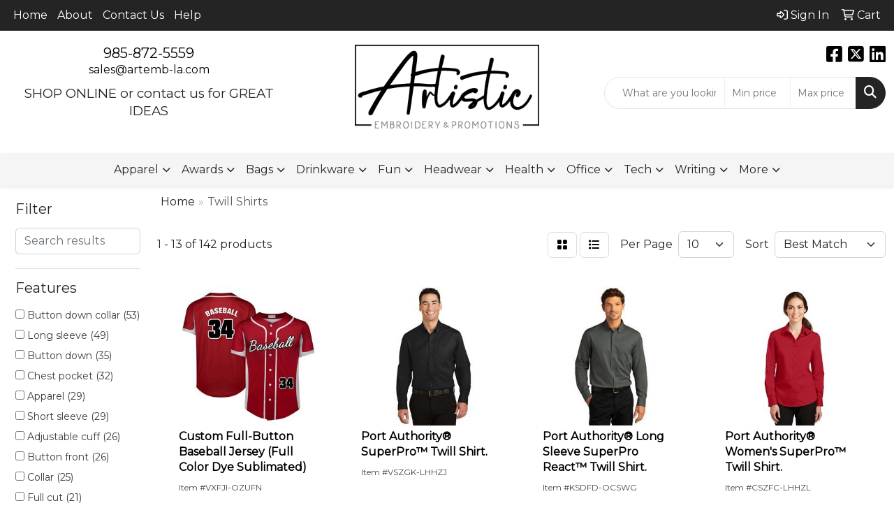

--- FILE ---
content_type: text/html
request_url: https://www.artemb-la.com/ws/ws.dll/StartSrch?UID=25659&WENavID=17861749
body_size: 11593
content:
<!DOCTYPE html>
<html lang="en"><head>
<meta charset="utf-8">
<meta http-equiv="X-UA-Compatible" content="IE=edge">
<meta name="viewport" content="width=device-width, initial-scale=1">
<!-- The above 3 meta tags *must* come first in the head; any other head content must come *after* these tags -->


<link href="/distsite/styles/8/css/bootstrap.min.css" rel="stylesheet" />
<link href="https://fonts.googleapis.com/css?family=Open+Sans:400,600|Oswald:400,600" rel="stylesheet">
<link href="/distsite/styles/8/css/owl.carousel.min.css" rel="stylesheet">
<link href="/distsite/styles/8/css/nouislider.css" rel="stylesheet">
<!--<link href="/distsite/styles/8/css/menu.css" rel="stylesheet"/>-->
<link href="/distsite/styles/8/css/flexslider.css" rel="stylesheet">
<link href="/distsite/styles/8/css/all.min.css" rel="stylesheet">
<link href="/distsite/styles/8/css/slick/slick.css" rel="stylesheet"/>
<link href="/distsite/styles/8/css/lightbox/lightbox.css" rel="stylesheet"  />
<link href="/distsite/styles/8/css/yamm.css" rel="stylesheet" />
<!-- Custom styles for this theme -->
<link href="/we/we.dll/StyleSheet?UN=25659&Type=WETheme&TS=C44608.5969791667" rel="stylesheet">
<!-- Custom styles for this theme -->
<link href="/we/we.dll/StyleSheet?UN=25659&Type=WETheme-PS&TS=C44608.5969791667" rel="stylesheet">
<style>

.header-six #logo img {
    max-height: 120px;
}


#ftlogo > a > img{
   max-width: 50%;
}

</style>

<!-- HTML5 shim and Respond.js for IE8 support of HTML5 elements and media queries -->
<!--[if lt IE 9]>
      <script src="https://oss.maxcdn.com/html5shiv/3.7.3/html5shiv.min.js"></script>
      <script src="https://oss.maxcdn.com/respond/1.4.2/respond.min.js"></script>
    <![endif]-->

</head>

<body style="background:#fff;">


  <!-- Slide-Out Menu -->
  <div id="filter-menu" class="filter-menu">
    <button id="close-menu" class="btn-close"></button>
    <div class="menu-content">
      
<aside class="filter-sidebar">



<div class="filter-section first">
	<h2>Filter</h2>
	 <div class="input-group mb-3">
	 <input type="text" style="border-right:0;" placeholder="Search results" class="form-control text-search-within-results" name="SearchWithinResults" value="" maxlength="100" onkeyup="HandleTextFilter(event);">
	  <label class="input-group-text" style="background-color:#fff;"><a  style="display:none;" href="javascript:void(0);" class="remove-filter" data-toggle="tooltip" title="Clear" onclick="ClearTextFilter();"><i class="far fa-times" aria-hidden="true"></i> <span class="fa-sr-only">x</span></a></label>
	</div>
</div>

<a href="javascript:void(0);" class="clear-filters"  style="display:none;" onclick="ClearDrillDown();">Clear all filters</a>

<div class="filter-section"  style="display:none;">
	<h2>Categories</h2>

	<div class="filter-list">

	 

		<!-- wrapper for more filters -->
        <div class="show-filter">

		</div><!-- showfilters -->

	</div>

		<a href="#" class="show-more"  style="display:none;" >Show more</a>
</div>


<div class="filter-section" >
	<h2>Features</h2>

		<div class="filter-list">

	  		<div class="checkbox"><label><input class="filtercheckbox" type="checkbox" name="2|Button down collar" ><span> Button down collar (53)</span></label></div><div class="checkbox"><label><input class="filtercheckbox" type="checkbox" name="2|Long sleeve" ><span> Long sleeve (49)</span></label></div><div class="checkbox"><label><input class="filtercheckbox" type="checkbox" name="2|Button down" ><span> Button down (35)</span></label></div><div class="checkbox"><label><input class="filtercheckbox" type="checkbox" name="2|Chest pocket" ><span> Chest pocket (32)</span></label></div><div class="checkbox"><label><input class="filtercheckbox" type="checkbox" name="2|Apparel" ><span> Apparel (29)</span></label></div><div class="checkbox"><label><input class="filtercheckbox" type="checkbox" name="2|Short sleeve" ><span> Short sleeve (29)</span></label></div><div class="checkbox"><label><input class="filtercheckbox" type="checkbox" name="2|Adjustable cuff" ><span> Adjustable cuff (26)</span></label></div><div class="checkbox"><label><input class="filtercheckbox" type="checkbox" name="2|Button front" ><span> Button front (26)</span></label></div><div class="checkbox"><label><input class="filtercheckbox" type="checkbox" name="2|Collar" ><span> Collar (25)</span></label></div><div class="checkbox"><label><input class="filtercheckbox" type="checkbox" name="2|Full cut" ><span> Full cut (21)</span></label></div><div class="show-filter"><div class="checkbox"><label><input class="filtercheckbox" type="checkbox" name="2|Left chest pocket" ><span> Left chest pocket (19)</span></label></div><div class="checkbox"><label><input class="filtercheckbox" type="checkbox" name="2|Work shirt" ><span> Work shirt (17)</span></label></div><div class="checkbox"><label><input class="filtercheckbox" type="checkbox" name="2|Dress shirt" ><span> Dress shirt (15)</span></label></div><div class="checkbox"><label><input class="filtercheckbox" type="checkbox" name="2|55% cotton" ><span> 55% cotton (11)</span></label></div><div class="checkbox"><label><input class="filtercheckbox" type="checkbox" name="2|Wrinkle resistant" ><span> Wrinkle resistant (11)</span></label></div><div class="checkbox"><label><input class="filtercheckbox" type="checkbox" name="2|Cotton" ><span> Cotton (10)</span></label></div><div class="checkbox"><label><input class="filtercheckbox" type="checkbox" name="2|Garment" ><span> Garment (10)</span></label></div><div class="checkbox"><label><input class="filtercheckbox" type="checkbox" name="2|3.4 oz." ><span> 3.4 oz. (9)</span></label></div><div class="checkbox"><label><input class="filtercheckbox" type="checkbox" name="2|45% poly" ><span> 45% poly (9)</span></label></div><div class="checkbox"><label><input class="filtercheckbox" type="checkbox" name="2|Stain resistant" ><span> Stain resistant (9)</span></label></div><div class="checkbox"><label><input class="filtercheckbox" type="checkbox" name="2|Tee" ><span> Tee (9)</span></label></div><div class="checkbox"><label><input class="filtercheckbox" type="checkbox" name="2|Twill" ><span> Twill (9)</span></label></div><div class="checkbox"><label><input class="filtercheckbox" type="checkbox" name="2|Adult" ><span> Adult (8)</span></label></div><div class="checkbox"><label><input class="filtercheckbox" type="checkbox" name="2|Back yoke" ><span> Back yoke (8)</span></label></div><div class="checkbox"><label><input class="filtercheckbox" type="checkbox" name="2|Uniforms" ><span> Uniforms (8)</span></label></div><div class="checkbox"><label><input class="filtercheckbox" type="checkbox" name="2|100% cotton" ><span> 100% cotton (7)</span></label></div><div class="checkbox"><label><input class="filtercheckbox" type="checkbox" name="2|Man" ><span> Man (7)</span></label></div><div class="checkbox"><label><input class="filtercheckbox" type="checkbox" name="2|Twill shirt" ><span> Twill shirt (7)</span></label></div><div class="checkbox"><label><input class="filtercheckbox" type="checkbox" name="2|2% spandex" ><span> 2% spandex (6)</span></label></div><div class="checkbox"><label><input class="filtercheckbox" type="checkbox" name="2|89% cotton" ><span> 89% cotton (6)</span></label></div><div class="checkbox"><label><input class="filtercheckbox" type="checkbox" name="2|9% nylon" ><span> 9% nylon (6)</span></label></div><div class="checkbox"><label><input class="filtercheckbox" type="checkbox" name="2|Bust dart" ><span> Bust dart (6)</span></label></div><div class="checkbox"><label><input class="filtercheckbox" type="checkbox" name="2|Button down front" ><span> Button down front (6)</span></label></div><div class="checkbox"><label><input class="filtercheckbox" type="checkbox" name="2|Button-down collar" ><span> Button-down collar (6)</span></label></div><div class="checkbox"><label><input class="filtercheckbox" type="checkbox" name="2|Large" ><span> Large (6)</span></label></div><div class="checkbox"><label><input class="filtercheckbox" type="checkbox" name="2|Medium" ><span> Medium (6)</span></label></div><div class="checkbox"><label><input class="filtercheckbox" type="checkbox" name="2|Men's twill shirt" ><span> Men's twill shirt (6)</span></label></div><div class="checkbox"><label><input class="filtercheckbox" type="checkbox" name="2|Reinforced pocket" ><span> Reinforced pocket (6)</span></label></div><div class="checkbox"><label><input class="filtercheckbox" type="checkbox" name="2|Rounded hem" ><span> Rounded hem (6)</span></label></div><div class="checkbox"><label><input class="filtercheckbox" type="checkbox" name="2|Small" ><span> Small (6)</span></label></div><div class="checkbox"><label><input class="filtercheckbox" type="checkbox" name="2|Woodtone button" ><span> Woodtone button (6)</span></label></div><div class="checkbox"><label><input class="filtercheckbox" type="checkbox" name="2|Greater arm mobility" ><span> Greater arm mobility (5)</span></label></div><div class="checkbox"><label><input class="filtercheckbox" type="checkbox" name="2|Locker loop" ><span> Locker loop (5)</span></label></div><div class="checkbox"><label><input class="filtercheckbox" type="checkbox" name="2|Office shirt" ><span> Office shirt (5)</span></label></div><div class="checkbox"><label><input class="filtercheckbox" type="checkbox" name="2|Open collar" ><span> Open collar (5)</span></label></div><div class="checkbox"><label><input class="filtercheckbox" type="checkbox" name="2|Polyester" ><span> Polyester (5)</span></label></div><div class="checkbox"><label><input class="filtercheckbox" type="checkbox" name="2|Rounded cuffs" ><span> Rounded cuffs (5)</span></label></div><div class="checkbox"><label><input class="filtercheckbox" type="checkbox" name="2|Shirt" ><span> Shirt (5)</span></label></div><div class="checkbox"><label><input class="filtercheckbox" type="checkbox" name="2|Sleeve gauntlet button" ><span> Sleeve gauntlet button (5)</span></label></div><div class="checkbox"><label><input class="filtercheckbox" type="checkbox" name="2|Woman" ><span> Woman (5)</span></label></div></div>

			<!-- wrapper for more filters -->
			<div class="show-filter">

			</div><!-- showfilters -->
 		</div>
		<a href="#" class="show-more"  >Show more</a>


</div>


<div class="filter-section" >
	<h2>Colors</h2>

		<div class="filter-list">

		  	<div class="checkbox"><label><input class="filtercheckbox" type="checkbox" name="1|Black" ><span> Black (81)</span></label></div><div class="checkbox"><label><input class="filtercheckbox" type="checkbox" name="1|White" ><span> White (70)</span></label></div><div class="checkbox"><label><input class="filtercheckbox" type="checkbox" name="1|Navy blue" ><span> Navy blue (40)</span></label></div><div class="checkbox"><label><input class="filtercheckbox" type="checkbox" name="1|Gray" ><span> Gray (24)</span></label></div><div class="checkbox"><label><input class="filtercheckbox" type="checkbox" name="1|Khaki beige" ><span> Khaki beige (22)</span></label></div><div class="checkbox"><label><input class="filtercheckbox" type="checkbox" name="1|Light blue" ><span> Light blue (22)</span></label></div><div class="checkbox"><label><input class="filtercheckbox" type="checkbox" name="1|Dark green" ><span> Dark green (21)</span></label></div><div class="checkbox"><label><input class="filtercheckbox" type="checkbox" name="1|True navy blue" ><span> True navy blue (20)</span></label></div><div class="checkbox"><label><input class="filtercheckbox" type="checkbox" name="1|Red" ><span> Red (18)</span></label></div><div class="checkbox"><label><input class="filtercheckbox" type="checkbox" name="1|Royal blue" ><span> Royal blue (18)</span></label></div><div class="show-filter"><div class="checkbox"><label><input class="filtercheckbox" type="checkbox" name="1|True blue" ><span> True blue (16)</span></label></div><div class="checkbox"><label><input class="filtercheckbox" type="checkbox" name="1|Ultramarine blue" ><span> Ultramarine blue (16)</span></label></div><div class="checkbox"><label><input class="filtercheckbox" type="checkbox" name="1|Sterling gray" ><span> Sterling gray (15)</span></label></div><div class="checkbox"><label><input class="filtercheckbox" type="checkbox" name="1|Monument gray" ><span> Monument gray (13)</span></label></div><div class="checkbox"><label><input class="filtercheckbox" type="checkbox" name="1|French blue" ><span> French blue (12)</span></label></div><div class="checkbox"><label><input class="filtercheckbox" type="checkbox" name="1|Rich red" ><span> Rich red (12)</span></label></div><div class="checkbox"><label><input class="filtercheckbox" type="checkbox" name="1|Classic navy blue" ><span> Classic navy blue (11)</span></label></div><div class="checkbox"><label><input class="filtercheckbox" type="checkbox" name="1|Cloud blue" ><span> Cloud blue (8)</span></label></div><div class="checkbox"><label><input class="filtercheckbox" type="checkbox" name="1|Dark navy" ><span> Dark navy (7)</span></label></div><div class="checkbox"><label><input class="filtercheckbox" type="checkbox" name="1|Purple" ><span> Purple (7)</span></label></div><div class="checkbox"><label><input class="filtercheckbox" type="checkbox" name="1|Blue" ><span> Blue (6)</span></label></div><div class="checkbox"><label><input class="filtercheckbox" type="checkbox" name="1|Dark charcoal" ><span> Dark charcoal (5)</span></label></div><div class="checkbox"><label><input class="filtercheckbox" type="checkbox" name="1|Faded blue" ><span> Faded blue (5)</span></label></div><div class="checkbox"><label><input class="filtercheckbox" type="checkbox" name="1|Navy" ><span> Navy (5)</span></label></div><div class="checkbox"><label><input class="filtercheckbox" type="checkbox" name="1|Artic-ac" ><span> Artic-ac (4)</span></label></div><div class="checkbox"><label><input class="filtercheckbox" type="checkbox" name="1|Black-bk" ><span> Black-bk (4)</span></label></div><div class="checkbox"><label><input class="filtercheckbox" type="checkbox" name="1|Burgundy red" ><span> Burgundy red (4)</span></label></div><div class="checkbox"><label><input class="filtercheckbox" type="checkbox" name="1|Camouflage brown" ><span> Camouflage brown (4)</span></label></div><div class="checkbox"><label><input class="filtercheckbox" type="checkbox" name="1|Gravel-gv" ><span> Gravel-gv (4)</span></label></div><div class="checkbox"><label><input class="filtercheckbox" type="checkbox" name="1|Gusty gray" ><span> Gusty gray (4)</span></label></div><div class="checkbox"><label><input class="filtercheckbox" type="checkbox" name="1|Khaki" ><span> Khaki (4)</span></label></div><div class="checkbox"><label><input class="filtercheckbox" type="checkbox" name="1|Mid blue" ><span> Mid blue (4)</span></label></div><div class="checkbox"><label><input class="filtercheckbox" type="checkbox" name="1|Regatta blue" ><span> Regatta blue (4)</span></label></div><div class="checkbox"><label><input class="filtercheckbox" type="checkbox" name="1|Stone" ><span> Stone (4)</span></label></div><div class="checkbox"><label><input class="filtercheckbox" type="checkbox" name="1|Storm gray" ><span> Storm gray (4)</span></label></div><div class="checkbox"><label><input class="filtercheckbox" type="checkbox" name="1|True royal blue" ><span> True royal blue (4)</span></label></div><div class="checkbox"><label><input class="filtercheckbox" type="checkbox" name="1|Various" ><span> Various (4)</span></label></div><div class="checkbox"><label><input class="filtercheckbox" type="checkbox" name="1|Wheat beige" ><span> Wheat beige (4)</span></label></div><div class="checkbox"><label><input class="filtercheckbox" type="checkbox" name="1|Atlas" ><span> Atlas (3)</span></label></div><div class="checkbox"><label><input class="filtercheckbox" type="checkbox" name="1|Beige" ><span> Beige (3)</span></label></div><div class="checkbox"><label><input class="filtercheckbox" type="checkbox" name="1|Birch" ><span> Birch (3)</span></label></div><div class="checkbox"><label><input class="filtercheckbox" type="checkbox" name="1|Blaze orange" ><span> Blaze orange (3)</span></label></div><div class="checkbox"><label><input class="filtercheckbox" type="checkbox" name="1|Burgundy" ><span> Burgundy (3)</span></label></div><div class="checkbox"><label><input class="filtercheckbox" type="checkbox" name="1|Camouflage green/brown" ><span> Camouflage green/brown (3)</span></label></div><div class="checkbox"><label><input class="filtercheckbox" type="checkbox" name="1|Cardinal red" ><span> Cardinal red (3)</span></label></div><div class="checkbox"><label><input class="filtercheckbox" type="checkbox" name="1|Forest green" ><span> Forest green (3)</span></label></div><div class="checkbox"><label><input class="filtercheckbox" type="checkbox" name="1|Industry blue" ><span> Industry blue (3)</span></label></div><div class="checkbox"><label><input class="filtercheckbox" type="checkbox" name="1|River blue" ><span> River blue (3)</span></label></div><div class="checkbox"><label><input class="filtercheckbox" type="checkbox" name="1|Royal" ><span> Royal (3)</span></label></div><div class="checkbox"><label><input class="filtercheckbox" type="checkbox" name="1|Sea palm" ><span> Sea palm (3)</span></label></div></div>


			<!-- wrapper for more filters -->
			<div class="show-filter">

			</div><!-- showfilters -->

		  </div>

		<a href="#" class="show-more"  >Show more</a>
</div>


<div class="filter-section"  style="display:none;" >
	<h2>Price Range</h2>
	<div class="filter-price-wrap">
		<div class="filter-price-inner">
			<div class="input-group">
				<span class="input-group-text input-group-text-white">$</span>
				<input type="text" class="form-control form-control-sm filter-min-prices" name="min-prices" value="" placeholder="Min" onkeyup="HandlePriceFilter(event);">
			</div>
			<div class="input-group">
				<span class="input-group-text input-group-text-white">$</span>
				<input type="text" class="form-control form-control-sm filter-max-prices" name="max-prices" value="" placeholder="Max" onkeyup="HandlePriceFilter(event);">
			</div>
		</div>
		<a href="javascript:void(0)" onclick="SetPriceFilter();" ><i class="fa-solid fa-chevron-right"></i></a>
	</div>
</div>

<div class="filter-section"   >
	<h2>Quantity</h2>
	<div class="filter-price-wrap mb-2">
		<input type="text" class="form-control form-control-sm filter-quantity" value="" placeholder="Qty" onkeyup="HandleQuantityFilter(event);">
		<a href="javascript:void(0)" onclick="SetQuantityFilter();"><i class="fa-solid fa-chevron-right"></i></a>
	</div>
</div>




	</aside>

    </div>
</div>




	<div class="container-fluid">
		<div class="row">

			<div class="col-md-3 col-lg-2">
        <div class="d-none d-md-block">
          <div id="desktop-filter">
            
<aside class="filter-sidebar">



<div class="filter-section first">
	<h2>Filter</h2>
	 <div class="input-group mb-3">
	 <input type="text" style="border-right:0;" placeholder="Search results" class="form-control text-search-within-results" name="SearchWithinResults" value="" maxlength="100" onkeyup="HandleTextFilter(event);">
	  <label class="input-group-text" style="background-color:#fff;"><a  style="display:none;" href="javascript:void(0);" class="remove-filter" data-toggle="tooltip" title="Clear" onclick="ClearTextFilter();"><i class="far fa-times" aria-hidden="true"></i> <span class="fa-sr-only">x</span></a></label>
	</div>
</div>

<a href="javascript:void(0);" class="clear-filters"  style="display:none;" onclick="ClearDrillDown();">Clear all filters</a>

<div class="filter-section"  style="display:none;">
	<h2>Categories</h2>

	<div class="filter-list">

	 

		<!-- wrapper for more filters -->
        <div class="show-filter">

		</div><!-- showfilters -->

	</div>

		<a href="#" class="show-more"  style="display:none;" >Show more</a>
</div>


<div class="filter-section" >
	<h2>Features</h2>

		<div class="filter-list">

	  		<div class="checkbox"><label><input class="filtercheckbox" type="checkbox" name="2|Button down collar" ><span> Button down collar (53)</span></label></div><div class="checkbox"><label><input class="filtercheckbox" type="checkbox" name="2|Long sleeve" ><span> Long sleeve (49)</span></label></div><div class="checkbox"><label><input class="filtercheckbox" type="checkbox" name="2|Button down" ><span> Button down (35)</span></label></div><div class="checkbox"><label><input class="filtercheckbox" type="checkbox" name="2|Chest pocket" ><span> Chest pocket (32)</span></label></div><div class="checkbox"><label><input class="filtercheckbox" type="checkbox" name="2|Apparel" ><span> Apparel (29)</span></label></div><div class="checkbox"><label><input class="filtercheckbox" type="checkbox" name="2|Short sleeve" ><span> Short sleeve (29)</span></label></div><div class="checkbox"><label><input class="filtercheckbox" type="checkbox" name="2|Adjustable cuff" ><span> Adjustable cuff (26)</span></label></div><div class="checkbox"><label><input class="filtercheckbox" type="checkbox" name="2|Button front" ><span> Button front (26)</span></label></div><div class="checkbox"><label><input class="filtercheckbox" type="checkbox" name="2|Collar" ><span> Collar (25)</span></label></div><div class="checkbox"><label><input class="filtercheckbox" type="checkbox" name="2|Full cut" ><span> Full cut (21)</span></label></div><div class="show-filter"><div class="checkbox"><label><input class="filtercheckbox" type="checkbox" name="2|Left chest pocket" ><span> Left chest pocket (19)</span></label></div><div class="checkbox"><label><input class="filtercheckbox" type="checkbox" name="2|Work shirt" ><span> Work shirt (17)</span></label></div><div class="checkbox"><label><input class="filtercheckbox" type="checkbox" name="2|Dress shirt" ><span> Dress shirt (15)</span></label></div><div class="checkbox"><label><input class="filtercheckbox" type="checkbox" name="2|55% cotton" ><span> 55% cotton (11)</span></label></div><div class="checkbox"><label><input class="filtercheckbox" type="checkbox" name="2|Wrinkle resistant" ><span> Wrinkle resistant (11)</span></label></div><div class="checkbox"><label><input class="filtercheckbox" type="checkbox" name="2|Cotton" ><span> Cotton (10)</span></label></div><div class="checkbox"><label><input class="filtercheckbox" type="checkbox" name="2|Garment" ><span> Garment (10)</span></label></div><div class="checkbox"><label><input class="filtercheckbox" type="checkbox" name="2|3.4 oz." ><span> 3.4 oz. (9)</span></label></div><div class="checkbox"><label><input class="filtercheckbox" type="checkbox" name="2|45% poly" ><span> 45% poly (9)</span></label></div><div class="checkbox"><label><input class="filtercheckbox" type="checkbox" name="2|Stain resistant" ><span> Stain resistant (9)</span></label></div><div class="checkbox"><label><input class="filtercheckbox" type="checkbox" name="2|Tee" ><span> Tee (9)</span></label></div><div class="checkbox"><label><input class="filtercheckbox" type="checkbox" name="2|Twill" ><span> Twill (9)</span></label></div><div class="checkbox"><label><input class="filtercheckbox" type="checkbox" name="2|Adult" ><span> Adult (8)</span></label></div><div class="checkbox"><label><input class="filtercheckbox" type="checkbox" name="2|Back yoke" ><span> Back yoke (8)</span></label></div><div class="checkbox"><label><input class="filtercheckbox" type="checkbox" name="2|Uniforms" ><span> Uniforms (8)</span></label></div><div class="checkbox"><label><input class="filtercheckbox" type="checkbox" name="2|100% cotton" ><span> 100% cotton (7)</span></label></div><div class="checkbox"><label><input class="filtercheckbox" type="checkbox" name="2|Man" ><span> Man (7)</span></label></div><div class="checkbox"><label><input class="filtercheckbox" type="checkbox" name="2|Twill shirt" ><span> Twill shirt (7)</span></label></div><div class="checkbox"><label><input class="filtercheckbox" type="checkbox" name="2|2% spandex" ><span> 2% spandex (6)</span></label></div><div class="checkbox"><label><input class="filtercheckbox" type="checkbox" name="2|89% cotton" ><span> 89% cotton (6)</span></label></div><div class="checkbox"><label><input class="filtercheckbox" type="checkbox" name="2|9% nylon" ><span> 9% nylon (6)</span></label></div><div class="checkbox"><label><input class="filtercheckbox" type="checkbox" name="2|Bust dart" ><span> Bust dart (6)</span></label></div><div class="checkbox"><label><input class="filtercheckbox" type="checkbox" name="2|Button down front" ><span> Button down front (6)</span></label></div><div class="checkbox"><label><input class="filtercheckbox" type="checkbox" name="2|Button-down collar" ><span> Button-down collar (6)</span></label></div><div class="checkbox"><label><input class="filtercheckbox" type="checkbox" name="2|Large" ><span> Large (6)</span></label></div><div class="checkbox"><label><input class="filtercheckbox" type="checkbox" name="2|Medium" ><span> Medium (6)</span></label></div><div class="checkbox"><label><input class="filtercheckbox" type="checkbox" name="2|Men's twill shirt" ><span> Men's twill shirt (6)</span></label></div><div class="checkbox"><label><input class="filtercheckbox" type="checkbox" name="2|Reinforced pocket" ><span> Reinforced pocket (6)</span></label></div><div class="checkbox"><label><input class="filtercheckbox" type="checkbox" name="2|Rounded hem" ><span> Rounded hem (6)</span></label></div><div class="checkbox"><label><input class="filtercheckbox" type="checkbox" name="2|Small" ><span> Small (6)</span></label></div><div class="checkbox"><label><input class="filtercheckbox" type="checkbox" name="2|Woodtone button" ><span> Woodtone button (6)</span></label></div><div class="checkbox"><label><input class="filtercheckbox" type="checkbox" name="2|Greater arm mobility" ><span> Greater arm mobility (5)</span></label></div><div class="checkbox"><label><input class="filtercheckbox" type="checkbox" name="2|Locker loop" ><span> Locker loop (5)</span></label></div><div class="checkbox"><label><input class="filtercheckbox" type="checkbox" name="2|Office shirt" ><span> Office shirt (5)</span></label></div><div class="checkbox"><label><input class="filtercheckbox" type="checkbox" name="2|Open collar" ><span> Open collar (5)</span></label></div><div class="checkbox"><label><input class="filtercheckbox" type="checkbox" name="2|Polyester" ><span> Polyester (5)</span></label></div><div class="checkbox"><label><input class="filtercheckbox" type="checkbox" name="2|Rounded cuffs" ><span> Rounded cuffs (5)</span></label></div><div class="checkbox"><label><input class="filtercheckbox" type="checkbox" name="2|Shirt" ><span> Shirt (5)</span></label></div><div class="checkbox"><label><input class="filtercheckbox" type="checkbox" name="2|Sleeve gauntlet button" ><span> Sleeve gauntlet button (5)</span></label></div><div class="checkbox"><label><input class="filtercheckbox" type="checkbox" name="2|Woman" ><span> Woman (5)</span></label></div></div>

			<!-- wrapper for more filters -->
			<div class="show-filter">

			</div><!-- showfilters -->
 		</div>
		<a href="#" class="show-more"  >Show more</a>


</div>


<div class="filter-section" >
	<h2>Colors</h2>

		<div class="filter-list">

		  	<div class="checkbox"><label><input class="filtercheckbox" type="checkbox" name="1|Black" ><span> Black (81)</span></label></div><div class="checkbox"><label><input class="filtercheckbox" type="checkbox" name="1|White" ><span> White (70)</span></label></div><div class="checkbox"><label><input class="filtercheckbox" type="checkbox" name="1|Navy blue" ><span> Navy blue (40)</span></label></div><div class="checkbox"><label><input class="filtercheckbox" type="checkbox" name="1|Gray" ><span> Gray (24)</span></label></div><div class="checkbox"><label><input class="filtercheckbox" type="checkbox" name="1|Khaki beige" ><span> Khaki beige (22)</span></label></div><div class="checkbox"><label><input class="filtercheckbox" type="checkbox" name="1|Light blue" ><span> Light blue (22)</span></label></div><div class="checkbox"><label><input class="filtercheckbox" type="checkbox" name="1|Dark green" ><span> Dark green (21)</span></label></div><div class="checkbox"><label><input class="filtercheckbox" type="checkbox" name="1|True navy blue" ><span> True navy blue (20)</span></label></div><div class="checkbox"><label><input class="filtercheckbox" type="checkbox" name="1|Red" ><span> Red (18)</span></label></div><div class="checkbox"><label><input class="filtercheckbox" type="checkbox" name="1|Royal blue" ><span> Royal blue (18)</span></label></div><div class="show-filter"><div class="checkbox"><label><input class="filtercheckbox" type="checkbox" name="1|True blue" ><span> True blue (16)</span></label></div><div class="checkbox"><label><input class="filtercheckbox" type="checkbox" name="1|Ultramarine blue" ><span> Ultramarine blue (16)</span></label></div><div class="checkbox"><label><input class="filtercheckbox" type="checkbox" name="1|Sterling gray" ><span> Sterling gray (15)</span></label></div><div class="checkbox"><label><input class="filtercheckbox" type="checkbox" name="1|Monument gray" ><span> Monument gray (13)</span></label></div><div class="checkbox"><label><input class="filtercheckbox" type="checkbox" name="1|French blue" ><span> French blue (12)</span></label></div><div class="checkbox"><label><input class="filtercheckbox" type="checkbox" name="1|Rich red" ><span> Rich red (12)</span></label></div><div class="checkbox"><label><input class="filtercheckbox" type="checkbox" name="1|Classic navy blue" ><span> Classic navy blue (11)</span></label></div><div class="checkbox"><label><input class="filtercheckbox" type="checkbox" name="1|Cloud blue" ><span> Cloud blue (8)</span></label></div><div class="checkbox"><label><input class="filtercheckbox" type="checkbox" name="1|Dark navy" ><span> Dark navy (7)</span></label></div><div class="checkbox"><label><input class="filtercheckbox" type="checkbox" name="1|Purple" ><span> Purple (7)</span></label></div><div class="checkbox"><label><input class="filtercheckbox" type="checkbox" name="1|Blue" ><span> Blue (6)</span></label></div><div class="checkbox"><label><input class="filtercheckbox" type="checkbox" name="1|Dark charcoal" ><span> Dark charcoal (5)</span></label></div><div class="checkbox"><label><input class="filtercheckbox" type="checkbox" name="1|Faded blue" ><span> Faded blue (5)</span></label></div><div class="checkbox"><label><input class="filtercheckbox" type="checkbox" name="1|Navy" ><span> Navy (5)</span></label></div><div class="checkbox"><label><input class="filtercheckbox" type="checkbox" name="1|Artic-ac" ><span> Artic-ac (4)</span></label></div><div class="checkbox"><label><input class="filtercheckbox" type="checkbox" name="1|Black-bk" ><span> Black-bk (4)</span></label></div><div class="checkbox"><label><input class="filtercheckbox" type="checkbox" name="1|Burgundy red" ><span> Burgundy red (4)</span></label></div><div class="checkbox"><label><input class="filtercheckbox" type="checkbox" name="1|Camouflage brown" ><span> Camouflage brown (4)</span></label></div><div class="checkbox"><label><input class="filtercheckbox" type="checkbox" name="1|Gravel-gv" ><span> Gravel-gv (4)</span></label></div><div class="checkbox"><label><input class="filtercheckbox" type="checkbox" name="1|Gusty gray" ><span> Gusty gray (4)</span></label></div><div class="checkbox"><label><input class="filtercheckbox" type="checkbox" name="1|Khaki" ><span> Khaki (4)</span></label></div><div class="checkbox"><label><input class="filtercheckbox" type="checkbox" name="1|Mid blue" ><span> Mid blue (4)</span></label></div><div class="checkbox"><label><input class="filtercheckbox" type="checkbox" name="1|Regatta blue" ><span> Regatta blue (4)</span></label></div><div class="checkbox"><label><input class="filtercheckbox" type="checkbox" name="1|Stone" ><span> Stone (4)</span></label></div><div class="checkbox"><label><input class="filtercheckbox" type="checkbox" name="1|Storm gray" ><span> Storm gray (4)</span></label></div><div class="checkbox"><label><input class="filtercheckbox" type="checkbox" name="1|True royal blue" ><span> True royal blue (4)</span></label></div><div class="checkbox"><label><input class="filtercheckbox" type="checkbox" name="1|Various" ><span> Various (4)</span></label></div><div class="checkbox"><label><input class="filtercheckbox" type="checkbox" name="1|Wheat beige" ><span> Wheat beige (4)</span></label></div><div class="checkbox"><label><input class="filtercheckbox" type="checkbox" name="1|Atlas" ><span> Atlas (3)</span></label></div><div class="checkbox"><label><input class="filtercheckbox" type="checkbox" name="1|Beige" ><span> Beige (3)</span></label></div><div class="checkbox"><label><input class="filtercheckbox" type="checkbox" name="1|Birch" ><span> Birch (3)</span></label></div><div class="checkbox"><label><input class="filtercheckbox" type="checkbox" name="1|Blaze orange" ><span> Blaze orange (3)</span></label></div><div class="checkbox"><label><input class="filtercheckbox" type="checkbox" name="1|Burgundy" ><span> Burgundy (3)</span></label></div><div class="checkbox"><label><input class="filtercheckbox" type="checkbox" name="1|Camouflage green/brown" ><span> Camouflage green/brown (3)</span></label></div><div class="checkbox"><label><input class="filtercheckbox" type="checkbox" name="1|Cardinal red" ><span> Cardinal red (3)</span></label></div><div class="checkbox"><label><input class="filtercheckbox" type="checkbox" name="1|Forest green" ><span> Forest green (3)</span></label></div><div class="checkbox"><label><input class="filtercheckbox" type="checkbox" name="1|Industry blue" ><span> Industry blue (3)</span></label></div><div class="checkbox"><label><input class="filtercheckbox" type="checkbox" name="1|River blue" ><span> River blue (3)</span></label></div><div class="checkbox"><label><input class="filtercheckbox" type="checkbox" name="1|Royal" ><span> Royal (3)</span></label></div><div class="checkbox"><label><input class="filtercheckbox" type="checkbox" name="1|Sea palm" ><span> Sea palm (3)</span></label></div></div>


			<!-- wrapper for more filters -->
			<div class="show-filter">

			</div><!-- showfilters -->

		  </div>

		<a href="#" class="show-more"  >Show more</a>
</div>


<div class="filter-section"  style="display:none;" >
	<h2>Price Range</h2>
	<div class="filter-price-wrap">
		<div class="filter-price-inner">
			<div class="input-group">
				<span class="input-group-text input-group-text-white">$</span>
				<input type="text" class="form-control form-control-sm filter-min-prices" name="min-prices" value="" placeholder="Min" onkeyup="HandlePriceFilter(event);">
			</div>
			<div class="input-group">
				<span class="input-group-text input-group-text-white">$</span>
				<input type="text" class="form-control form-control-sm filter-max-prices" name="max-prices" value="" placeholder="Max" onkeyup="HandlePriceFilter(event);">
			</div>
		</div>
		<a href="javascript:void(0)" onclick="SetPriceFilter();" ><i class="fa-solid fa-chevron-right"></i></a>
	</div>
</div>

<div class="filter-section"   >
	<h2>Quantity</h2>
	<div class="filter-price-wrap mb-2">
		<input type="text" class="form-control form-control-sm filter-quantity" value="" placeholder="Qty" onkeyup="HandleQuantityFilter(event);">
		<a href="javascript:void(0)" onclick="SetQuantityFilter();"><i class="fa-solid fa-chevron-right"></i></a>
	</div>
</div>




	</aside>

          </div>
        </div>
			</div>

			<div class="col-md-9 col-lg-10">
				

				<ol class="breadcrumb"  >
              		<li><a href="https://www.artemb-la.com" target="_top">Home</a></li>
             	 	<li class="active">Twill Shirts</li>
            	</ol>




				<div id="product-list-controls">

				
						<div class="d-flex align-items-center justify-content-between">
							<div class="d-none d-md-block me-3">
								1 - 13 of  142 <span class="d-none d-lg-inline">products</span>
							</div>
					  
						  <!-- Right Aligned Controls -->
						  <div class="product-controls-right d-flex align-items-center">
       
              <button id="show-filter-button" class="btn btn-control d-block d-md-none"><i class="fa-solid fa-filter" aria-hidden="true"></i></button>

							
							<span class="me-3">
								<a href="/ws/ws.dll/StartSrch?UID=25659&WENavID=17861749&View=T&ST=26012915464944860316997418" class="btn btn-control grid" title="Change to Grid View"><i class="fa-solid fa-grid-2" aria-hidden="true"></i>  <span class="fa-sr-only">Grid</span></a>
								<a href="/ws/ws.dll/StartSrch?UID=25659&WENavID=17861749&View=L&ST=26012915464944860316997418" class="btn btn-control" title="Change to List View"><i class="fa-solid fa-list"></i> <span class="fa-sr-only">List</span></a>
							</span>
							
					  
							<!-- Number of Items Per Page -->
							<div class="me-2 d-none d-lg-block">
								<label>Per Page</label>
							</div>
							<div class="me-3 d-none d-md-block">
								<select class="form-select notranslate" onchange="GoToNewURL(this);" aria-label="Items per page">
									<option value="/ws/ws.dll/StartSrch?UID=25659&WENavID=17861749&ST=26012915464944860316997418&PPP=10" selected>10</option><option value="/ws/ws.dll/StartSrch?UID=25659&WENavID=17861749&ST=26012915464944860316997418&PPP=25" >25</option><option value="/ws/ws.dll/StartSrch?UID=25659&WENavID=17861749&ST=26012915464944860316997418&PPP=50" >50</option><option value="/ws/ws.dll/StartSrch?UID=25659&WENavID=17861749&ST=26012915464944860316997418&PPP=100" >100</option><option value="/ws/ws.dll/StartSrch?UID=25659&WENavID=17861749&ST=26012915464944860316997418&PPP=250" >250</option>
								
								</select>
							</div>
					  
							<!-- Sort By -->
							<div class="d-none d-lg-block me-2">
								<label>Sort</label>
							</div>
							<div>
								<select class="form-select" onchange="GoToNewURL(this);">
									<option value="/ws/ws.dll/StartSrch?UID=25659&WENavID=17861749&Sort=0" selected>Best Match</option><option value="/ws/ws.dll/StartSrch?UID=25659&WENavID=17861749&Sort=3">Most Popular</option>
								 </select>
							</div>
						  </div>
						</div>

			  </div>

				<!-- Product Results List -->
				<ul class="thumbnail-list"><a name="0" href="#" alt="Item 0"></a>
<li>
 <a href="https://www.artemb-la.com/p/VXFJI-OZUFN/custom-full-button-baseball-jersey-full-color-dye-sublimated" target="_parent" alt="Custom Full-Button Baseball Jersey (Full Color Dye Sublimated)">
 <div class="pr-list-grid">
		<img class="img-responsive" src="/ws/ws.dll/QPic?SN=68786&P=546850727&I=0&PX=300" alt="Custom Full-Button Baseball Jersey (Full Color Dye Sublimated)">
		<p class="pr-name">Custom Full-Button Baseball Jersey (Full Color Dye Sublimated)</p>
		<div class="pr-meta-row">
			<div class="product-reviews"  style="display:none;">
				<div class="rating-stars">
				<i class="fa-solid fa-star-sharp active" aria-hidden="true"></i><i class="fa-solid fa-star-sharp active" aria-hidden="true"></i><i class="fa-solid fa-star-sharp active" aria-hidden="true"></i><i class="fa-solid fa-star-sharp active" aria-hidden="true"></i><i class="fa-solid fa-star-sharp active" aria-hidden="true"></i>
				</div>
				<span class="rating-count">(4)</span>
			</div>
			
		</div>
		<p class="pr-number"  ><span class="notranslate">Item #VXFJI-OZUFN</span></p>
		<p class="pr-price"  style="display:none;" ></p>
 </div>
 </a>
</li>
<a name="1" href="#" alt="Item 1"></a>
<li>
 <a href="https://www.artemb-la.com/p/VSZGK-LHHZJ/port-authority-superpro-twill-shirt." target="_parent" alt="Port Authority® SuperPro™ Twill Shirt.">
 <div class="pr-list-grid">
		<img class="img-responsive" src="/ws/ws.dll/QPic?SN=50042&P=575155159&I=0&PX=300" alt="Port Authority® SuperPro™ Twill Shirt.">
		<p class="pr-name">Port Authority® SuperPro™ Twill Shirt.</p>
		<div class="pr-meta-row">
			<div class="product-reviews"  style="display:none;">
				<div class="rating-stars">
				<i class="fa-solid fa-star-sharp" aria-hidden="true"></i><i class="fa-solid fa-star-sharp" aria-hidden="true"></i><i class="fa-solid fa-star-sharp" aria-hidden="true"></i><i class="fa-solid fa-star-sharp" aria-hidden="true"></i><i class="fa-solid fa-star-sharp" aria-hidden="true"></i>
				</div>
				<span class="rating-count">(0)</span>
			</div>
			
		</div>
		<p class="pr-number"  ><span class="notranslate">Item #VSZGK-LHHZJ</span></p>
		<p class="pr-price"  style="display:none;" ></p>
 </div>
 </a>
</li>
<a name="2" href="#" alt="Item 2"></a>
<li>
 <a href="https://www.artemb-la.com/p/KSDFD-OCSWG/port-authority-long-sleeve-superpro-react-twill-shirt." target="_parent" alt="Port Authority® Long Sleeve SuperPro React™ Twill Shirt.">
 <div class="pr-list-grid">
		<img class="img-responsive" src="/ws/ws.dll/QPic?SN=50042&P=396445562&I=0&PX=300" alt="Port Authority® Long Sleeve SuperPro React™ Twill Shirt.">
		<p class="pr-name">Port Authority® Long Sleeve SuperPro React™ Twill Shirt.</p>
		<div class="pr-meta-row">
			<div class="product-reviews"  style="display:none;">
				<div class="rating-stars">
				<i class="fa-solid fa-star-sharp" aria-hidden="true"></i><i class="fa-solid fa-star-sharp" aria-hidden="true"></i><i class="fa-solid fa-star-sharp" aria-hidden="true"></i><i class="fa-solid fa-star-sharp" aria-hidden="true"></i><i class="fa-solid fa-star-sharp" aria-hidden="true"></i>
				</div>
				<span class="rating-count">(0)</span>
			</div>
			
		</div>
		<p class="pr-number"  ><span class="notranslate">Item #KSDFD-OCSWG</span></p>
		<p class="pr-price"  style="display:none;" ></p>
 </div>
 </a>
</li>
<a name="3" href="#" alt="Item 3"></a>
<li>
 <a href="https://www.artemb-la.com/p/CSZFC-LHHZL/port-authority-womens-superpro-twill-shirt." target="_parent" alt="Port Authority® Women's SuperPro™ Twill Shirt.">
 <div class="pr-list-grid">
		<img class="img-responsive" src="/ws/ws.dll/QPic?SN=50042&P=305155161&I=0&PX=300" alt="Port Authority® Women's SuperPro™ Twill Shirt.">
		<p class="pr-name">Port Authority® Women's SuperPro™ Twill Shirt.</p>
		<div class="pr-meta-row">
			<div class="product-reviews"  style="display:none;">
				<div class="rating-stars">
				<i class="fa-solid fa-star-sharp" aria-hidden="true"></i><i class="fa-solid fa-star-sharp" aria-hidden="true"></i><i class="fa-solid fa-star-sharp" aria-hidden="true"></i><i class="fa-solid fa-star-sharp" aria-hidden="true"></i><i class="fa-solid fa-star-sharp" aria-hidden="true"></i>
				</div>
				<span class="rating-count">(0)</span>
			</div>
			
		</div>
		<p class="pr-number"  ><span class="notranslate">Item #CSZFC-LHHZL</span></p>
		<p class="pr-price"  style="display:none;" ></p>
 </div>
 </a>
</li>
<a name="4" href="#" alt="Item 4"></a>
<li>
 <a href="https://www.artemb-la.com/p/GTELH-JXLFI/van-heusen-easy-care-dress-twill-long-sleeve-shirt" target="_parent" alt="Van Heusen Easy-Care Dress Twill Long Sleeve Shirt">
 <div class="pr-list-grid">
		<img class="img-responsive" src="/ws/ws.dll/QPic?SN=54200&P=714524606&I=0&PX=300" alt="Van Heusen Easy-Care Dress Twill Long Sleeve Shirt">
		<p class="pr-name">Van Heusen Easy-Care Dress Twill Long Sleeve Shirt</p>
		<div class="pr-meta-row">
			<div class="product-reviews"  style="display:none;">
				<div class="rating-stars">
				<i class="fa-solid fa-star-sharp" aria-hidden="true"></i><i class="fa-solid fa-star-sharp" aria-hidden="true"></i><i class="fa-solid fa-star-sharp" aria-hidden="true"></i><i class="fa-solid fa-star-sharp" aria-hidden="true"></i><i class="fa-solid fa-star-sharp" aria-hidden="true"></i>
				</div>
				<span class="rating-count">(0)</span>
			</div>
			
		</div>
		<p class="pr-number"  ><span class="notranslate">Item #GTELH-JXLFI</span></p>
		<p class="pr-price"  style="display:none;" ></p>
 </div>
 </a>
</li>
<a name="5" href="#" alt="Item 5"></a>
<li>
 <a href="https://www.artemb-la.com/p/POBEB-KWTDQ/wicked-woven-long-sleeve-shirt" target="_parent" alt="Wicked Woven Long Sleeve Shirt">
 <div class="pr-list-grid">
		<img class="img-responsive" src="/ws/ws.dll/QPic?SN=54200&P=794969370&I=0&PX=300" alt="Wicked Woven Long Sleeve Shirt">
		<p class="pr-name">Wicked Woven Long Sleeve Shirt</p>
		<div class="pr-meta-row">
			<div class="product-reviews"  style="display:none;">
				<div class="rating-stars">
				<i class="fa-solid fa-star-sharp" aria-hidden="true"></i><i class="fa-solid fa-star-sharp" aria-hidden="true"></i><i class="fa-solid fa-star-sharp" aria-hidden="true"></i><i class="fa-solid fa-star-sharp" aria-hidden="true"></i><i class="fa-solid fa-star-sharp" aria-hidden="true"></i>
				</div>
				<span class="rating-count">(0)</span>
			</div>
			
		</div>
		<p class="pr-number"  ><span class="notranslate">Item #POBEB-KWTDQ</span></p>
		<p class="pr-price"  style="display:none;" ></p>
 </div>
 </a>
</li>
<a name="6" href="#" alt="Item 6"></a>
<li>
 <a href="https://www.artemb-la.com/p/MSZFI-LHHZR/port-authority-short-sleeve-superpro-twill-shirt." target="_parent" alt="Port Authority® Short Sleeve SuperPro™ Twill Shirt.">
 <div class="pr-list-grid">
		<img class="img-responsive" src="/ws/ws.dll/QPic?SN=50042&P=705155167&I=0&PX=300" alt="Port Authority® Short Sleeve SuperPro™ Twill Shirt.">
		<p class="pr-name">Port Authority® Short Sleeve SuperPro™ Twill Shirt.</p>
		<div class="pr-meta-row">
			<div class="product-reviews"  style="display:none;">
				<div class="rating-stars">
				<i class="fa-solid fa-star-sharp" aria-hidden="true"></i><i class="fa-solid fa-star-sharp" aria-hidden="true"></i><i class="fa-solid fa-star-sharp" aria-hidden="true"></i><i class="fa-solid fa-star-sharp" aria-hidden="true"></i><i class="fa-solid fa-star-sharp" aria-hidden="true"></i>
				</div>
				<span class="rating-count">(0)</span>
			</div>
			
		</div>
		<p class="pr-number"  ><span class="notranslate">Item #MSZFI-LHHZR</span></p>
		<p class="pr-price"  style="display:none;" ></p>
 </div>
 </a>
</li>
<a name="7" href="#" alt="Item 7"></a>
<li>
 <a href="https://www.artemb-la.com/p/FSZEC-LHHZV/port-authority-womens-34-sleeve-superpro-twill-shirt." target="_parent" alt="Port Authority® Women's 3/4-Sleeve SuperPro™ Twill Shirt.">
 <div class="pr-list-grid">
		<img class="img-responsive" src="/ws/ws.dll/QPic?SN=50042&P=335155171&I=0&PX=300" alt="Port Authority® Women's 3/4-Sleeve SuperPro™ Twill Shirt.">
		<p class="pr-name">Port Authority® Women's 3/4-Sleeve SuperPro™ Twill Shirt.</p>
		<div class="pr-meta-row">
			<div class="product-reviews"  style="display:none;">
				<div class="rating-stars">
				<i class="fa-solid fa-star-sharp" aria-hidden="true"></i><i class="fa-solid fa-star-sharp" aria-hidden="true"></i><i class="fa-solid fa-star-sharp" aria-hidden="true"></i><i class="fa-solid fa-star-sharp" aria-hidden="true"></i><i class="fa-solid fa-star-sharp" aria-hidden="true"></i>
				</div>
				<span class="rating-count">(0)</span>
			</div>
			
		</div>
		<p class="pr-number"  ><span class="notranslate">Item #FSZEC-LHHZV</span></p>
		<p class="pr-price"  style="display:none;" ></p>
 </div>
 </a>
</li>
<a name="8" href="#" alt="Item 8"></a>
<li>
 <a href="https://www.artemb-la.com/p/CTELC-JXLFD/van-heusen-womens-easy-care-dress-twill-long-sleeve-shirt" target="_parent" alt="Van Heusen Women's Easy-Care Dress Twill Long Sleeve Shirt">
 <div class="pr-list-grid">
		<img class="img-responsive" src="/ws/ws.dll/QPic?SN=54200&P=714524601&I=0&PX=300" alt="Van Heusen Women's Easy-Care Dress Twill Long Sleeve Shirt">
		<p class="pr-name">Van Heusen Women's Easy-Care Dress Twill Long Sleeve Shirt</p>
		<div class="pr-meta-row">
			<div class="product-reviews"  style="display:none;">
				<div class="rating-stars">
				<i class="fa-solid fa-star-sharp" aria-hidden="true"></i><i class="fa-solid fa-star-sharp" aria-hidden="true"></i><i class="fa-solid fa-star-sharp" aria-hidden="true"></i><i class="fa-solid fa-star-sharp" aria-hidden="true"></i><i class="fa-solid fa-star-sharp" aria-hidden="true"></i>
				</div>
				<span class="rating-count">(0)</span>
			</div>
			
		</div>
		<p class="pr-number"  ><span class="notranslate">Item #CTELC-JXLFD</span></p>
		<p class="pr-price"  style="display:none;" ></p>
 </div>
 </a>
</li>
<a name="9" href="#" alt="Item 9"></a>
<li>
 <a href="https://www.artemb-la.com/p/DWZJI-RSXXV/carhartt-104138-mens-fr-force-sun-defender-ls-shirt" target="_parent" alt="Carhartt 104138 Mens FR Force Sun Defender™ LS Shirt">
 <div class="pr-list-grid">
		<img class="img-responsive" src="/ws/ws.dll/QPic?SN=50829&P=968101127&I=0&PX=300" alt="Carhartt 104138 Mens FR Force Sun Defender™ LS Shirt">
		<p class="pr-name">Carhartt 104138 Mens FR Force Sun Defender™ LS Shirt</p>
		<div class="pr-meta-row">
			<div class="product-reviews"  style="display:none;">
				<div class="rating-stars">
				<i class="fa-solid fa-star-sharp" aria-hidden="true"></i><i class="fa-solid fa-star-sharp" aria-hidden="true"></i><i class="fa-solid fa-star-sharp" aria-hidden="true"></i><i class="fa-solid fa-star-sharp" aria-hidden="true"></i><i class="fa-solid fa-star-sharp" aria-hidden="true"></i>
				</div>
				<span class="rating-count">(0)</span>
			</div>
			
		</div>
		<p class="pr-number"  ><span class="notranslate">Item #DWZJI-RSXXV</span></p>
		<p class="pr-price"  style="display:none;" ></p>
 </div>
 </a>
</li>
<a name="10" href="#" alt="Item 10"></a>
<li>
 <a href="https://www.artemb-la.com/p/DSDDF-OCSXC/port-authority-short-sleeve-superpro-react-twill-shirt." target="_parent" alt="Port Authority® Short Sleeve SuperPro React™ Twill Shirt.">
 <div class="pr-list-grid">
		<img class="img-responsive" src="/ws/ws.dll/QPic?SN=50042&P=156445584&I=0&PX=300" alt="Port Authority® Short Sleeve SuperPro React™ Twill Shirt.">
		<p class="pr-name">Port Authority® Short Sleeve SuperPro React™ Twill Shirt.</p>
		<div class="pr-meta-row">
			<div class="product-reviews"  style="display:none;">
				<div class="rating-stars">
				<i class="fa-solid fa-star-sharp" aria-hidden="true"></i><i class="fa-solid fa-star-sharp" aria-hidden="true"></i><i class="fa-solid fa-star-sharp" aria-hidden="true"></i><i class="fa-solid fa-star-sharp" aria-hidden="true"></i><i class="fa-solid fa-star-sharp" aria-hidden="true"></i>
				</div>
				<span class="rating-count">(0)</span>
			</div>
			
		</div>
		<p class="pr-number"  ><span class="notranslate">Item #DSDDF-OCSXC</span></p>
		<p class="pr-price"  style="display:none;" ></p>
 </div>
 </a>
</li>
<a name="11" href="#" alt="Item 11"></a>
<li>
 <a href="https://www.artemb-la.com/p/WPEJI-NTUSH/cutter--buck-epic-easy-care-fine-twill-mens-big-and-tall-dress-shirt" target="_parent" alt="Cutter &amp; Buck Epic Easy Care Fine Twill Mens Big and Tall Dress Shirt">
 <div class="pr-list-grid">
		<img class="img-responsive" src="/ws/ws.dll/QPic?SN=65054&P=306288627&I=0&PX=300" alt="Cutter &amp; Buck Epic Easy Care Fine Twill Mens Big and Tall Dress Shirt">
		<p class="pr-name">Cutter &amp; Buck Epic Easy Care Fine Twill Mens Big and Tall Dress Shirt</p>
		<div class="pr-meta-row">
			<div class="product-reviews"  style="display:none;">
				<div class="rating-stars">
				<i class="fa-solid fa-star-sharp" aria-hidden="true"></i><i class="fa-solid fa-star-sharp" aria-hidden="true"></i><i class="fa-solid fa-star-sharp" aria-hidden="true"></i><i class="fa-solid fa-star-sharp" aria-hidden="true"></i><i class="fa-solid fa-star-sharp" aria-hidden="true"></i>
				</div>
				<span class="rating-count">(0)</span>
			</div>
			
		</div>
		<p class="pr-number"  ><span class="notranslate">Item #WPEJI-NTUSH</span></p>
		<p class="pr-price"  style="display:none;" ></p>
 </div>
 </a>
</li>
</ul>

			    <ul class="pagination center">
						  <!--
                          <li class="page-item">
                            <a class="page-link" href="#" aria-label="Previous">
                              <span aria-hidden="true">&laquo;</span>
                            </a>
                          </li>
						  -->
							<li class="page-item active"><a class="page-link" href="/ws/ws.dll/StartSrch?UID=25659&WENavID=17861749&ST=26012915464944860316997418&Start=0" title="Page 1" onMouseOver="window.status='Page 1';return true;" onMouseOut="window.status='';return true;"><span class="notranslate">1<span></a></li><li class="page-item"><a class="page-link" href="/ws/ws.dll/StartSrch?UID=25659&WENavID=17861749&ST=26012915464944860316997418&Start=12" title="Page 2" onMouseOver="window.status='Page 2';return true;" onMouseOut="window.status='';return true;"><span class="notranslate">2<span></a></li><li class="page-item"><a class="page-link" href="/ws/ws.dll/StartSrch?UID=25659&WENavID=17861749&ST=26012915464944860316997418&Start=24" title="Page 3" onMouseOver="window.status='Page 3';return true;" onMouseOut="window.status='';return true;"><span class="notranslate">3<span></a></li><li class="page-item"><a class="page-link" href="/ws/ws.dll/StartSrch?UID=25659&WENavID=17861749&ST=26012915464944860316997418&Start=36" title="Page 4" onMouseOver="window.status='Page 4';return true;" onMouseOut="window.status='';return true;"><span class="notranslate">4<span></a></li><li class="page-item"><a class="page-link" href="/ws/ws.dll/StartSrch?UID=25659&WENavID=17861749&ST=26012915464944860316997418&Start=48" title="Page 5" onMouseOver="window.status='Page 5';return true;" onMouseOut="window.status='';return true;"><span class="notranslate">5<span></a></li>
						  
                          <li class="page-item">
                            <a class="page-link" href="/ws/ws.dll/StartSrch?UID=25659&WENavID=17861749&Start=12&ST=26012915464944860316997418" aria-label="Next">
                              <span aria-hidden="true">&raquo;</span>
                            </a>
                          </li>
						  
							  </ul>

			</div>
		</div><!-- row -->

		<div class="row">
            <div class="col-12">
                <!-- Custom footer -->
                <p><font face="Open Sans" size="2"><p style="text-align: center;"><strong>It's always free to submit a request for more info or to request a quote on as many products as you'd like. When choosing to place an order we will confirm all of the details before processing your payment.</strong></p>
<p style="text-align: center;">Order total does not include screen/setup and freight. Additional charges may be needed for artwork revisions, proofs, or PMS color matches. Pricing and products are also subject to availability. We will contact you if product is unavailable with an alternative selection. You will be contacted personally before any order is placed to confirm your order. Our mission is to make your promotion the best it can be! We want you to get your products on time and at the best possible price!</p></font></p>
            </div>
        </div>

	</div><!-- conatiner fluid -->


	<!-- Bootstrap core JavaScript
    ================================================== -->
    <!-- Placed at the end of the document so the pages load faster -->
    <script src="/distsite/styles/8/js/jquery.min.js"></script>
    <script src="/distsite/styles/8/js/bootstrap.min.js"></script>
   <script src="/distsite/styles/8/js/custom.js"></script>

	<!-- iFrame Resizer -->
	<script src="/js/iframeResizer.contentWindow.min.js"></script>
	<script src="/js/IFrameUtils.js?20150930"></script> <!-- For custom iframe integration functions (not resizing) -->
	<script>ScrollParentToTop();</script>

	



<!-- Custom - This page only -->
<script>

$(document).ready(function () {
    const $menuButton = $("#show-filter-button");
    const $closeMenuButton = $("#close-menu");
    const $slideMenu = $("#filter-menu");

    // open
    $menuButton.on("click", function (e) {
        e.stopPropagation(); 
        $slideMenu.addClass("open");
    });

    // close
    $closeMenuButton.on("click", function (e) {
        e.stopPropagation(); 
        $slideMenu.removeClass("open");
    });

    // clicking outside
    $(document).on("click", function (e) {
        if (!$slideMenu.is(e.target) && $slideMenu.has(e.target).length === 0) {
            $slideMenu.removeClass("open");
        }
    });

    // prevent click inside the menu from closing it
    $slideMenu.on("click", function (e) {
        e.stopPropagation();
    });
});


$(document).ready(function() {

	
var tooltipTriggerList = [].slice.call(document.querySelectorAll('[data-bs-toggle="tooltip"]'))
var tooltipList = tooltipTriggerList.map(function (tooltipTriggerEl) {
  return new bootstrap.Tooltip(tooltipTriggerEl, {
    'container': 'body'
  })
})


	
 // Filter Sidebar
 $(".show-filter").hide();
 $(".show-more").click(function (e) {
  e.preventDefault();
  $(this).siblings(".filter-list").find(".show-filter").slideToggle(400);
  $(this).toggleClass("show");
  $(this).text() === 'Show more' ? $(this).text('Show less') : $(this).text('Show more');
 });
 
   
});

// Drill-down filter check event
$(".filtercheckbox").click(function() {
  var checkboxid=this.name;
  var checkboxval=this.checked ? '1' : '0';
  GetRequestFromService('/ws/ws.dll/PSSearchFilterEdit?UID=25659&ST=26012915464944860316997418&ID='+encodeURIComponent(checkboxid)+'&Val='+checkboxval);
  ReloadSearchResults();
});

function ClearDrillDown()
{
  $('.text-search-within-results').val('');
  GetRequestFromService('/ws/ws.dll/PSSearchFilterEdit?UID=25659&ST=26012915464944860316997418&Clear=1');
  ReloadSearchResults();
}

function SetPriceFilter()
{
  var low;
  var hi;
  if ($('#filter-menu').hasClass('open')) {
    low = $('#filter-menu .filter-min-prices').val().trim();
    hi = $('#filter-menu .filter-max-prices').val().trim();
  } else {
    low = $('#desktop-filter .filter-min-prices').val().trim();
    hi = $('#desktop-filter .filter-max-prices').val().trim();
  }
  GetRequestFromService('/ws/ws.dll/PSSearchFilterEdit?UID=25659&ST=26012915464944860316997418&ID=3&LowPrc='+low+'&HiPrc='+hi);
  ReloadSearchResults();
}

function SetQuantityFilter()
{
  var qty;
  if ($('#filter-menu').hasClass('open')) {
    qty = $('#filter-menu .filter-quantity').val().trim();
  } else {
    qty = $('#desktop-filter .filter-quantity').val().trim();
  }
  GetRequestFromService('/ws/ws.dll/PSSearchFilterEdit?UID=25659&ST=26012915464944860316997418&ID=4&Qty='+qty);
  ReloadSearchResults();
}

function ReloadSearchResults(textsearch)
{
  var searchText;
  var url = '/ws/ws.dll/StartSrch?UID=25659&ST=26012915464944860316997418&Sort=&View=';
  var newUrl = new URL(url, window.location.origin);

  if ($('#filter-menu').hasClass('open')) {
    searchText = $('#filter-menu .text-search-within-results').val().trim();
  } else {
    searchText = $('#desktop-filter .text-search-within-results').val().trim();
  }

  if (searchText) {
    newUrl.searchParams.set('tf', searchText);
  }

  window.location.href = newUrl.toString();
}

function GoToNewURL(entered)
{
	to=entered.options[entered.selectedIndex].value;
	if (to>"") {
		location=to;
		entered.selectedIndex=0;
	}
}

function PostAdStatToService(AdID, Type)
{
  var URL = '/we/we.dll/AdStat?AdID='+ AdID + '&Type=' +Type;

  // Try using sendBeacon.  Some browsers may block this.
  if (navigator && navigator.sendBeacon) {
      navigator.sendBeacon(URL);
  }
  else {
    // Fall back to this method if sendBeacon is not supported
    // Note: must be synchronous - o/w page unlads before it's called
    // This will not work on Chrome though (which is why we use sendBeacon)
    GetRequestFromService(URL);
  }
}

function HandleTextFilter(e)
{
  if (e.key != 'Enter') return;

  e.preventDefault();
  ReloadSearchResults();
}

function ClearTextFilter()
{
  $('.text-search-within-results').val('');
  ReloadSearchResults();
}

function HandlePriceFilter(e)
{
  if (e.key != 'Enter') return;

  e.preventDefault();
  SetPriceFilter();
}

function HandleQuantityFilter(e)
{
  if (e.key != 'Enter') return;

  e.preventDefault();
  SetQuantityFilter();
}

</script>
<!-- End custom -->



</body>
</html>
